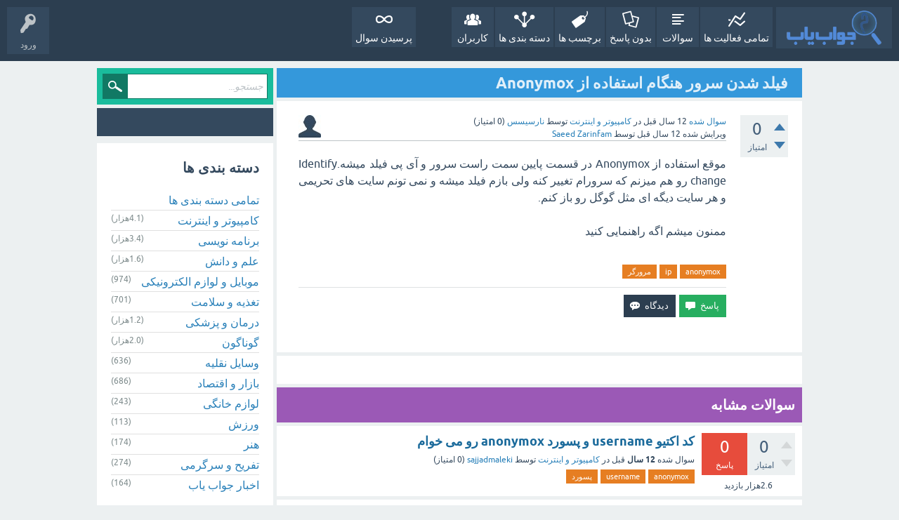

--- FILE ---
content_type: text/html; charset=utf-8
request_url: https://javabyab.com/3365/anonymox
body_size: 9182
content:
<!DOCTYPE html>
<html lang="fa" itemscope itemtype="https://schema.org/QAPage">
<!-- Powered by Question2Answer - http://www.question2answer.org/ -->
<head>
<meta charset="utf-8">
<title>فیلد شدن سرور هنگام استفاده از Anonymox - جواب یاب</title>
<meta name="viewport" content="width=device-width, initial-scale=1">
<meta name="description" content="موقع استفاده از Anonymox در قسمت پایین سمت راست سرور و آی پی فیلد میشه.Identify change رو هم میزنم ...  گوگل رو باز کنم.  ممنون میشم اگه راهنمایی کنید">
<meta name="keywords" content="کامپیوتر و اینترنت,anonymox,ip,مرورگر">
<style type="text/css">.sidebar-ad{position:fixed; left:0; vertical-align: top; height: 400px; width:150px;} .adcode{margin:10px;}@media only screen and (max-width: 1499px) {.sidebar-ad{display:none;}  } </style>
<style>
@font-face {
 font-family: 'Ubuntu'; font-weight: normal; font-style: normal;
 src: local('Ubuntu'),
  url('../qa-theme/SnowFlat/fonts/ubuntu-regular.woff2') format('woff2'), url('../qa-theme/SnowFlat/fonts/ubuntu-regular.woff') format('woff');
}
@font-face {
 font-family: 'Ubuntu'; font-weight: bold; font-style: normal;
 src: local('Ubuntu Bold'), local('Ubuntu-Bold'),
  url('../qa-theme/SnowFlat/fonts/ubuntu-bold.woff2') format('woff2'), url('../qa-theme/SnowFlat/fonts/ubuntu-bold.woff') format('woff');
}
@font-face {
 font-family: 'Ubuntu'; font-weight: normal; font-style: italic;
 src: local('Ubuntu Italic'), local('Ubuntu-Italic'),
  url('../qa-theme/SnowFlat/fonts/ubuntu-italic.woff2') format('woff2'), url('../qa-theme/SnowFlat/fonts/ubuntu-italic.woff') format('woff');
}
@font-face {
 font-family: 'Ubuntu'; font-weight: bold; font-style: italic;
 src: local('Ubuntu Bold Italic'), local('Ubuntu-BoldItalic'),
  url('../qa-theme/SnowFlat/fonts/ubuntu-bold-italic.woff2') format('woff2'), url('../qa-theme/SnowFlat/fonts/ubuntu-bold-italic.woff') format('woff');
}
</style>
<link rel="stylesheet" href="../qa-theme/SnowFlat/qa-styles.css?1.8.8">
<link rel="stylesheet" href="../qa-theme/SnowFlat/qa-styles-rtl.css?1.8.8">
<style>
.qa-nav-user { margin: 0 !important; }
@media (max-width: 979px) {
 body.qa-template-user.fixed, body[class*="qa-template-user-"].fixed { padding-top: 118px !important; }
 body.qa-template-users.fixed { padding-top: 95px !important; }
}
@media (min-width: 980px) {
 body.qa-template-users.fixed { padding-top: 105px !important;}
}
</style>
<link rel="canonical" href="https://javabyab.com/3365/anonymox">
<link rel="search" type="application/opensearchdescription+xml" title="جواب یاب" href="../opensearch.xml">
<meta itemprop="name" content="فیلد شدن سرور هنگام استفاده از Anonymox">
<script>
var qa_root = '..\/';
var qa_request = '3365\/anonymox';
</script>
<script src="../qa-content/jquery-3.5.1.min.js"></script>
<script src="../qa-content/qa-global.js?1.8.8"></script>
<script src="../qa-theme/SnowFlat/js/snow-core.js?1.8.8"></script>

					<link rel="preload" as="style" href="../qa-plugin/q2a-badges-rxchun/css/badges-styles.min.css?v=54" onload="this.onload=null;this.rel='stylesheet'">
					<noscript><link rel="stylesheet" href="../qa-plugin/q2a-badges-rxchun/css/badges-styles.min.css?v=54"></noscript>
				

					<link rel="preload" as="style" href="../qa-plugin/q2a-badges-rxchun/css/badges-rtl-style.css?v=54" onload="this.onload=null;this.rel='stylesheet'">
					<noscript><link rel="stylesheet" href="../qa-plugin/q2a-badges-rxchun/css/badges-rtl-style.css?v=54"></noscript>
				
<style>
.notify-container {
	left: 0;
	right: 0;
	top: 0;
	padding: 0;
	position: fixed;
	width: 100%;
	z-index: 10000;
}
.badge-container-badge {
	white-space: nowrap;
}
.badge-notify {
	background-color: #F6DF30;
	color: #444444;
	font-weight: bold;
	width: 100%;
	text-align: center;
	font-family: sans-serif;
	font-size: 14px;
	padding: 10px 0;
	position:relative;
}
.notify-close {
	color: #735005;
	cursor: pointer;
	font-size: 18px;
	line-height: 18px;
	padding: 0 3px;
	position: absolute;
	right: 8px;
	text-decoration: none;
	top: 8px;
}				
#badge-form td {
	vertical-align:top;
}
.badge-bronze,.badge-silver, .badge-gold {
	margin-right:4px;
	color: #000;
	font-weight:normal;
        font-size:12px;
	text-align:center;
	border-radius:4px;
	width:120px;
	padding: 5px 10px;
	display: inline-block;
}
.badge-bronze {
	background-color: #CB9114;

	background-image: -webkit-linear-gradient(left center , #CB9114, #EDB336, #CB9114, #A97002, #CB9114); 
	background-image:    -moz-linear-gradient(left center , #CB9114, #EDB336, #CB9114, #A97002, #CB9114);
	background-image:     -ms-linear-gradient(left center , #CB9114, #EDB336, #CB9114, #A97002, #CB9114); 
	background-image:      -o-linear-gradient(left center , #CB9114, #EDB336, #CB9114, #A97002, #CB9114); 
	background-image:         linear-gradient(left center , #CB9114, #EDB336, #CB9114, #A97002, #CB9114); /* standard, but currently unimplemented */

	border:2px solid #6C582C;
}				
.badge-silver {
	background-color: #CDCDCD;
	background-image: -webkit-linear-gradient(left center , #CDCDCD, #EFEFEF, #CDCDCD, #ABABAB, #CDCDCD); 
	background-image:    -moz-linear-gradient(left center , #CDCDCD, #EFEFEF, #CDCDCD, #ABABAB, #CDCDCD); 
	background-image:     -ms-linear-gradient(left center , #CDCDCD, #EFEFEF, #CDCDCD, #ABABAB, #CDCDCD); 
	background-image:      -o-linear-gradient(left center , #CDCDCD, #EFEFEF, #CDCDCD, #ABABAB, #CDCDCD); 
	background-image:         linear-gradient(left center , #CDCDCD, #EFEFEF, #CDCDCD, #ABABAB, #CDCDCD); /* standard, but currently unimplemented */
	border:2px solid #737373;
}				
.badge-gold {
	background-color: #EEDD0F;
	background-image: -webkit-linear-gradient(left center , #EEDD0F, #FFFF2F, #EEDD0F, #CCBB0D, #EEDD0F); 
	background-image:    -moz-linear-gradient(left center , #EEDD0F, #FFFF2F, #EEDD0F, #CCBB0D, #EEDD0F); 
	background-image:     -ms-linear-gradient(left center , #EEDD0F, #FFFF2F, #EEDD0F, #CCBB0D, #EEDD0F); 
	background-image:      -o-linear-gradient(left center , #EEDD0F, #FFFF2F, #EEDD0F, #CCBB0D, #EEDD0F); 
	background-image:         linear-gradient(left center , #EEDD0F, #FFFF2F, #EEDD0F, #CCBB0D, #EEDD0F); /* standard, but currently unimplemented */
	border:2px solid #7E7B2A;
}				
.badge-bronze-medal, .badge-silver-medal, .badge-gold-medal  {
	font-size: 14px;
	font-family:sans-serif;
}
.badge-bronze-medal {
	color: #CB9114;
}				
.badge-silver-medal {
	color: #CDCDCD;
}				
.badge-gold-medal {
	color: #EEDD0F;
}
.badge-pointer {
	cursor:pointer;
}				
.badge-desc {
	padding-left:8px;
}			
.badge-count {
	font-weight:bold;
}			
.badge-count-link {
	cursor:pointer;
	color:#992828;
}			
.badge-source {
	text-align:center;
	padding:0;
}
.badge-widget-entry {
	white-space:nowrap;
}
</style>
</head>
<body
class="qa-template-question qa-theme-snowflat qa-category-24 qa-body-js-off"
>
<script>
var b = document.getElementsByTagName('body')[0];
b.className = b.className.replace('qa-body-js-off', 'qa-body-js-on');
</script>
<div id="qam-topbar" class="clearfix">
<div class="qam-main-nav-wrapper clearfix">
<div class="sb-toggle-left qam-menu-toggle"><i class="icon-th-list"></i></div>
<div class="qam-account-items-wrapper">
<div id="qam-account-toggle" class="qam-logged-out">
<i class="icon-key qam-auth-key"></i>
<div class="qam-account-handle">ورود</div>
</div>
<div class="qam-account-items clearfix">
<form action="../login?to=3365%2Fanonymox" method="post">
<input type="text" name="emailhandle" dir="auto" placeholder="ایمیل یا نام کاربری">
<input type="password" name="password" dir="auto" placeholder="رمز عبور">
<div><input type="checkbox" name="remember" id="qam-rememberme" value="1">
<label for="qam-rememberme">یادآوری</label></div>
<input type="hidden" name="code" value="0-1768642124-16febb316d658b84afb6c011e5e77fd55944c973">
<input type="submit" value="ورود" class="qa-form-tall-button qa-form-tall-button-login" name="dologin">
</form>
<div class="qa-nav-user">
<ul class="qa-nav-user-list">
<li class="qa-nav-user-item qa-nav-user-register">
<a href="../register?to=3365%2Fanonymox" class="qa-nav-user-link">عضویت</a>
</li>
</ul>
<div class="qa-nav-user-clear">
</div>
</div>
</div> <!-- END qam-account-items -->
</div> <!-- END qam-account-items-wrapper -->
<div class="qa-logo">
<a href="../" class="qa-logo-link" title="جواب یاب"><img src="../images/javabyab-logo.png" width="110" height="40" alt="جواب یاب"></a>
</div>
<div class="qa-nav-main">
<ul class="qa-nav-main-list">
<li class="qa-nav-main-item qa-nav-main-activity">
<a href="../activity" class="qa-nav-main-link">تمامی فعالیت ها</a>
</li>
<li class="qa-nav-main-item qa-nav-main-questions">
<a href="../questions" class="qa-nav-main-link">سوالات</a>
</li>
<li class="qa-nav-main-item qa-nav-main-unanswered">
<a href="../unanswered" class="qa-nav-main-link">بدون پاسخ</a>
</li>
<li class="qa-nav-main-item qa-nav-main-tag">
<a href="../tags" class="qa-nav-main-link">برچسب ها</a>
</li>
<li class="qa-nav-main-item qa-nav-main-categories">
<a href="../categories" class="qa-nav-main-link">دسته بندی ها</a>
</li>
<li class="qa-nav-main-item qa-nav-main-user">
<a href="../users" class="qa-nav-main-link">کاربران</a>
</li>
<li class="qa-nav-main-item-opp qa-nav-main-custom-10">
<a href="../../ask" class="qa-nav-main-link">پرسیدن سوال</a>
</li>
</ul>
<div class="qa-nav-main-clear">
</div>
</div>
</div> <!-- END qam-main-nav-wrapper -->
</div> <!-- END qam-topbar -->
<div class="qam-ask-search-box"><div class="qam-ask-mobile"><a href="../ask" class="turquoise">طرح پرسش</a></div><div class="qam-search-mobile turquoise" id="qam-search-mobile"></div></div>
<div class="qam-search turquoise the-top" id="the-top-search">
<div class="qa-search">
<form method="get" action="../search">
<input type="text" placeholder="جستجو..." name="q" value="" class="qa-search-field">
<input type="submit" value="جستجو" class="qa-search-button">
</form>
</div>
</div>
<div class="qa-body-wrapper" itemprop="mainEntity" itemscope itemtype="https://schema.org/Question">
<div class="qa-main-wrapper">
<div class="qa-main">
<div class="qa-main-heading">
<h1>
<a href="../3365/anonymox">
<span itemprop="name">فیلد شدن سرور هنگام استفاده از Anonymox</span>
</a>
</h1>
</div>
<div class="qa-part-q-view">
<div class="qa-q-view" id="q3365">
<form method="post" action="../3365/anonymox">
<div class="qa-q-view-stats">
<div class="qa-voting qa-voting-net" id="voting_3365">
<div class="qa-vote-buttons qa-vote-buttons-net">
<input title="برای ثبت امتیاز مثبت کلیک نمائید" name="vote_3365_1_q3365" onclick="return qa_vote_click(this);" type="submit" value="+" class="qa-vote-first-button qa-vote-up-button"> 
<input title="برای ثبت امتیاز منفی کلیک نمائید" name="vote_3365_-1_q3365" onclick="return qa_vote_click(this);" type="submit" value="&ndash;" class="qa-vote-second-button qa-vote-down-button"> 
</div>
<div class="qa-vote-count qa-vote-count-net">
<span class="qa-netvote-count">
<span class="qa-netvote-count-data">0</span><span class="qa-netvote-count-pad"> امتیاز <meta itemprop="upvoteCount" content="0"></span>
</span>
</div>
<div class="qa-vote-clear">
</div>
</div>
</div>
<input name="code" type="hidden" value="0-1768642124-1ee55182acb4a70ad5300034c5155a00be57816f">
</form>
<div class="qa-q-view-main">
<form method="post" action="../3365/anonymox">
<span class="qa-q-view-avatar-meta">
<span class="qa-q-view-avatar">
<a href="../user/%D9%86%D8%A7%D8%B1%D8%B3%DB%8C%D8%B3%D8%B3" class="qa-avatar-link"><img src="../?qa=image&amp;qa_blobid=3574516687318585479&amp;qa_size=32" width="32" height="32" class="qa-avatar-image" alt=""></a>
</span>
<span class="qa-q-view-meta">
<a href="../3365/anonymox" class="qa-q-view-what" itemprop="url">سوال شده</a>
<span class="qa-q-view-when">
<span class="qa-q-view-when-data"><time itemprop="dateCreated" datetime="2013-07-23T20:28:32+0000" title="2013-07-23T20:28:32+0000">12 سال</time></span><span class="qa-q-view-when-pad"> قبل</span>
</span>
<span class="qa-q-view-where">
<span class="qa-q-view-where-pad">در </span><span class="qa-q-view-where-data"><a href="../%DA%A9%D8%A7%D9%85%D9%BE%DB%8C%D9%88%D8%AA%D8%B1-%D9%88-%D8%A7%DB%8C%D9%86%D8%AA%D8%B1%D9%86%D8%AA" class="qa-category-link">کامپیوتر و اینترنت</a></span>
</span>
<span class="qa-q-view-who">
<span class="qa-q-view-who-pad">توسط </span>
<span class="qa-q-view-who-data"><span itemprop="author" itemscope itemtype="https://schema.org/Person"><a href="../user/%D9%86%D8%A7%D8%B1%D8%B3%DB%8C%D8%B3%D8%B3" class="qa-user-link" itemprop="url"><span itemprop="name">نارسیسس</span></a></span></span>
<span class="qa-q-view-who-points">
<span class="qa-q-view-who-points-pad">(</span><span class="qa-q-view-who-points-data">0</span><span class="qa-q-view-who-points-pad"> امتیاز)</span>
</span>
</span>
<br>
<span class="qa-q-view-what">ویرایش شده</span>
<span class="qa-q-view-when">
<span class="qa-q-view-when-data"><time itemprop="dateModified" datetime="2013-07-24T04:34:54+0000" title="2013-07-24T04:34:54+0000">12 سال</time></span><span class="qa-q-view-when-pad"> قبل</span>
</span>
<span class="qa-q-view-who">
<span class="qa-q-view-who-pad">توسط </span><span class="qa-q-view-who-data"><span itemprop="author" itemscope itemtype="https://schema.org/Person"><a href="../user/Saeed%20Zarinfam" class="qa-user-link" itemprop="url"><span itemprop="name">Saeed Zarinfam</span></a></span></span>
</span>
</span>
</span>
<div class="qa-q-view-content qa-post-content">
<a name="3365"></a><div itemprop="text">

<p style="text-align: justify;">
	موقع استفاده از Anonymox در قسمت پایین سمت راست سرور و آی پی فیلد میشه.Identify change رو هم میزنم که سرورام تغییر کنه ولی بازم فیلد میشه و نمی تونم سایت های تحریمی و هر سایت دیگه ای مثل گوگل رو باز کنم.
<br>
	
<br>
	ممنون میشم اگه راهنمایی کنید</p></div>
</div>
<div class="qa-q-view-tags">
<ul class="qa-q-view-tag-list">
<li class="qa-q-view-tag-item"><a href="../tag/anonymox" rel="tag" class="qa-tag-link">anonymox</a></li>
<li class="qa-q-view-tag-item"><a href="../tag/ip" rel="tag" class="qa-tag-link">ip</a></li>
<li class="qa-q-view-tag-item"><a href="../tag/%D9%85%D8%B1%D9%88%D8%B1%DA%AF%D8%B1" rel="tag" class="qa-tag-link">مرورگر</a></li>
</ul>
</div>
<div class="qa-q-view-buttons">
<input name="q_doanswer" id="q_doanswer" onclick="return qa_toggle_element('anew')" value="پاسخ" title="پاسخ به این سوال" type="submit" class="qa-form-light-button qa-form-light-button-answer">
<input name="q_docomment" onclick="return qa_toggle_element('c3365')" value="دیدگاه" title="افزودن دیدگاه برای این سوال" type="submit" class="qa-form-light-button qa-form-light-button-comment">
</div>
<input name="code" type="hidden" value="0-1768642124-41e8788e8d96e5112a94571c0589526abd16b5ec">
<input name="qa_click" type="hidden" value="">
</form>
<div class="qa-q-view-c-list" style="display:none;" id="c3365_list">
</div> <!-- END qa-c-list -->
<div class="qa-c-form" id="c3365" style="display:none;">
<h2>لطفا <a href="../login?to=3365%2Fanonymox">وارد شده</a> یا <a href="../register?to=3365%2Fanonymox">عضو شوید</a> تا بتوانید دیدگاهی ارسال نمایید</h2>
</div> <!-- END qa-c-form -->
</div> <!-- END qa-q-view-main -->
<div class="qa-q-view-clear">
</div>
</div> <!-- END qa-q-view -->
<div class="adcode"><div id="pos-article-display-96107"></div></div>
</div>
<div class="qa-part-a-form">
<div class="qa-a-form" id="anew" style="display:none;">
<h2>لطفا <a href="../login?to=3365%2Fanonymox">وارد شده</a> یا <a href="../register?to=3365%2Fanonymox">عضو شوید</a> تا بتوانید سوال بپرسید</h2>
</div> <!-- END qa-a-form -->
</div>
<div class="qa-part-a-list">
<h2 id="a_list_title" style="display:none;"><span itemprop="answerCount">0</span> پاسخ </h2>
<div class="qa-a-list" id="a_list">
</div> <!-- END qa-a-list -->
</div>
<div class="qa-widgets-main qa-widgets-main-low">
<div class="qa-widget-main qa-widget-main-low">
<h2>
سوالات مشابه
</h2>
<form method="post" action="../3365/anonymox">
<div class="qa-q-list qa-q-list-vote-disabled">
<div class="qa-q-list-item qa-q-closed" id="q4110">
<div class="qa-q-item-stats">
<div class="qa-voting qa-voting-net" id="voting_4110">
<div class="qa-vote-buttons qa-vote-buttons-net">
<input title="لطفا برای امتیاز دادن به این سوال « را بنمایش بگذارید" type="submit" value="" class="qa-vote-first-button qa-vote-up-disabled" disabled="disabled"> 
<input title="لطفا برای امتیاز دادن به این سوال « را بنمایش بگذارید" type="submit" value="" class="qa-vote-second-button qa-vote-down-disabled" disabled="disabled"> 
</div>
<div class="qa-vote-count qa-vote-count-net">
<span class="qa-netvote-count">
<span class="qa-netvote-count-data">0</span><span class="qa-netvote-count-pad"> امتیاز</span>
</span>
</div>
<div class="qa-vote-clear">
</div>
</div>
<span class="qa-a-count qa-a-count-zero">
<span class="qa-a-count-data">0</span><span class="qa-a-count-pad"> پاسخ</span>
</span>
<span class="qa-view-count">
<span class="qa-view-count-data">2.6هزار</span><span class="qa-view-count-pad"> بازدید</span>
</span>
</div>
<div class="qa-q-item-main">
<div class="qa-q-item-title">
<a href="../4110/username-anonymox"><span title="من anonymox رو نصب کردم هم کد اکتیو می خواد هم user , pass رو می خوادکه من ندارم ممنون میشم برام ایمیل کنید.">کد اکتیو username و پسورد  anonymox رو می خوام</span></a>
</div>
<span class="qa-q-item-avatar-meta">
<span class="qa-q-item-meta">
<span class="qa-q-item-what">سوال شده</span>
<span class="qa-q-item-when">
<span class="qa-q-item-when-data">12 سال</span><span class="qa-q-item-when-pad"> قبل</span>
</span>
<span class="qa-q-item-where">
<span class="qa-q-item-where-pad">در </span><span class="qa-q-item-where-data"><a href="../%DA%A9%D8%A7%D9%85%D9%BE%DB%8C%D9%88%D8%AA%D8%B1-%D9%88-%D8%A7%DB%8C%D9%86%D8%AA%D8%B1%D9%86%D8%AA" class="qa-category-link">کامپیوتر و اینترنت</a></span>
</span>
<span class="qa-q-item-who">
<span class="qa-q-item-who-pad">توسط </span>
<span class="qa-q-item-who-data"><a href="../user/sajjadmaleki" class="qa-user-link">sajjadmaleki</a></span>
<span class="qa-q-item-who-points">
<span class="qa-q-item-who-points-pad">(</span><span class="qa-q-item-who-points-data">0</span><span class="qa-q-item-who-points-pad"> امتیاز)</span>
</span>
</span>
</span>
</span>
<div class="qa-q-item-tags">
<ul class="qa-q-item-tag-list">
<li class="qa-q-item-tag-item"><a href="../tag/anonymox" class="qa-tag-link">anonymox</a></li>
<li class="qa-q-item-tag-item"><a href="../tag/username" class="qa-tag-link">username</a></li>
<li class="qa-q-item-tag-item"><a href="../tag/%D9%BE%D8%B3%D9%88%D8%B1%D8%AF" class="qa-tag-link">پسورد</a></li>
</ul>
</div>
</div>
<div class="qa-q-item-clear">
</div>
</div> <!-- END qa-q-list-item -->
<div class="qa-q-list-item" id="q2379">
<div class="qa-q-item-stats">
<div class="qa-voting qa-voting-net" id="voting_2379">
<div class="qa-vote-buttons qa-vote-buttons-net">
<input title="لطفا برای امتیاز دادن به این سوال « را بنمایش بگذارید" type="submit" value="" class="qa-vote-first-button qa-vote-up-disabled" disabled="disabled"> 
<input title="لطفا برای امتیاز دادن به این سوال « را بنمایش بگذارید" type="submit" value="" class="qa-vote-second-button qa-vote-down-disabled" disabled="disabled"> 
</div>
<div class="qa-vote-count qa-vote-count-net">
<span class="qa-netvote-count">
<span class="qa-netvote-count-data">+2</span><span class="qa-netvote-count-pad"> امتیاز</span>
</span>
</div>
<div class="qa-vote-clear">
</div>
</div>
<span class="qa-a-count qa-a-count-selected">
<span class="qa-a-count-data">1</span><span class="qa-a-count-pad"> پاسخ</span>
</span>
<span class="qa-view-count">
<span class="qa-view-count-data">1.1هزار</span><span class="qa-view-count-pad"> بازدید</span>
</span>
</div>
<div class="qa-q-item-main">
<div class="qa-q-item-title">
<a href="../2379/anonymox-unistal-remove"><span title="چطور anonymox را unistal یا remove کنم ؟">چطور anonymox را unistal یا remove کنم ؟</span></a>
</div>
<span class="qa-q-item-avatar-meta">
<span class="qa-q-item-meta">
<span class="qa-q-item-what">سوال شده</span>
<span class="qa-q-item-when">
<span class="qa-q-item-when-data">12 سال</span><span class="qa-q-item-when-pad"> قبل</span>
</span>
<span class="qa-q-item-where">
<span class="qa-q-item-where-pad">در </span><span class="qa-q-item-where-data"><a href="../%DA%A9%D8%A7%D9%85%D9%BE%DB%8C%D9%88%D8%AA%D8%B1-%D9%88-%D8%A7%DB%8C%D9%86%D8%AA%D8%B1%D9%86%D8%AA" class="qa-category-link">کامپیوتر و اینترنت</a></span>
</span>
<span class="qa-q-item-who">
<span class="qa-q-item-who-pad">توسط </span>
<span class="qa-q-item-who-data"><a href="../user/sony" class="qa-user-link">sony</a></span>
<span class="qa-q-item-who-points">
<span class="qa-q-item-who-points-pad">(</span><span class="qa-q-item-who-points-data">39</span><span class="qa-q-item-who-points-pad"> امتیاز)</span>
</span>
</span>
</span>
</span>
<div class="qa-q-item-tags">
<ul class="qa-q-item-tag-list">
<li class="qa-q-item-tag-item"><a href="../tag/anonymox" class="qa-tag-link">anonymox</a></li>
<li class="qa-q-item-tag-item"><a href="../tag/%D9%81%D8%A7%DB%8C%D8%B1%D9%81%D8%A7%DA%A9%D8%B3" class="qa-tag-link">فایرفاکس</a></li>
</ul>
</div>
</div>
<div class="qa-q-item-clear">
</div>
</div> <!-- END qa-q-list-item -->
<div class="qa-q-list-item" id="q2287">
<div class="qa-q-item-stats">
<div class="qa-voting qa-voting-net" id="voting_2287">
<div class="qa-vote-buttons qa-vote-buttons-net">
<input title="لطفا برای امتیاز دادن به این سوال « را بنمایش بگذارید" type="submit" value="" class="qa-vote-first-button qa-vote-up-disabled" disabled="disabled"> 
<input title="لطفا برای امتیاز دادن به این سوال « را بنمایش بگذارید" type="submit" value="" class="qa-vote-second-button qa-vote-down-disabled" disabled="disabled"> 
</div>
<div class="qa-vote-count qa-vote-count-net">
<span class="qa-netvote-count">
<span class="qa-netvote-count-data">+2</span><span class="qa-netvote-count-pad"> امتیاز</span>
</span>
</div>
<div class="qa-vote-clear">
</div>
</div>
<span class="qa-a-count">
<span class="qa-a-count-data">1</span><span class="qa-a-count-pad"> پاسخ</span>
</span>
<span class="qa-view-count">
<span class="qa-view-count-data">2.3هزار</span><span class="qa-view-count-pad"> بازدید</span>
</span>
</div>
<div class="qa-q-item-main">
<div class="qa-q-item-title">
<a href="../2287/anonymox-incompatibily"><span title="وقتی هم uninstall می کنم و می خوام دوباره نصب کنم می گه فایر فاکست بازه در حالیکه صفحش باز نشده اصلا ، صفحه ی موزیلا باز نمی شه که بتونم دوباره تنظیم کنم از طرفی ایمیل هم با کروم وقتی باز می کنم سخت بالا می آید برای همین به موزیلا شدیدا نیاز دارم ممنون می شم کمکم کنید">anonymox روی فایر فاکس نصب کردم ولی دیگه فایر فاکسم کار نمی کنه ارور incompatibily میده</span></a>
</div>
<span class="qa-q-item-avatar-meta">
<span class="qa-q-item-meta">
<span class="qa-q-item-what">سوال شده</span>
<span class="qa-q-item-when">
<span class="qa-q-item-when-data">12 سال</span><span class="qa-q-item-when-pad"> قبل</span>
</span>
<span class="qa-q-item-where">
<span class="qa-q-item-where-pad">در </span><span class="qa-q-item-where-data"><a href="../%DA%A9%D8%A7%D9%85%D9%BE%DB%8C%D9%88%D8%AA%D8%B1-%D9%88-%D8%A7%DB%8C%D9%86%D8%AA%D8%B1%D9%86%D8%AA" class="qa-category-link">کامپیوتر و اینترنت</a></span>
</span>
<span class="qa-q-item-who">
<span class="qa-q-item-who-pad">توسط </span>
<span class="qa-q-item-who-data"><a href="../user/ati" class="qa-user-link">ati</a></span>
<span class="qa-q-item-who-points">
<span class="qa-q-item-who-points-pad">(</span><span class="qa-q-item-who-points-data">10</span><span class="qa-q-item-who-points-pad"> امتیاز)</span>
</span>
</span>
</span>
</span>
<div class="qa-q-item-tags">
<ul class="qa-q-item-tag-list">
<li class="qa-q-item-tag-item"><a href="../tag/%D9%81%D8%A7%DB%8C%D8%B1%D9%81%D8%A7%DA%A9%D8%B3" class="qa-tag-link">فایرفاکس</a></li>
<li class="qa-q-item-tag-item"><a href="../tag/anonymox" class="qa-tag-link">anonymox</a></li>
</ul>
</div>
</div>
<div class="qa-q-item-clear">
</div>
</div> <!-- END qa-q-list-item -->
<div class="qa-q-list-item" id="q2117">
<div class="qa-q-item-stats">
<div class="qa-voting qa-voting-net" id="voting_2117">
<div class="qa-vote-buttons qa-vote-buttons-net">
<input title="لطفا برای امتیاز دادن به این سوال « را بنمایش بگذارید" type="submit" value="" class="qa-vote-first-button qa-vote-up-disabled" disabled="disabled"> 
<input title="لطفا برای امتیاز دادن به این سوال « را بنمایش بگذارید" type="submit" value="" class="qa-vote-second-button qa-vote-down-disabled" disabled="disabled"> 
</div>
<div class="qa-vote-count qa-vote-count-net">
<span class="qa-netvote-count">
<span class="qa-netvote-count-data">0</span><span class="qa-netvote-count-pad"> امتیاز</span>
</span>
</div>
<div class="qa-vote-clear">
</div>
</div>
<span class="qa-a-count">
<span class="qa-a-count-data">1</span><span class="qa-a-count-pad"> پاسخ</span>
</span>
<span class="qa-view-count">
<span class="qa-view-count-data">3.2هزار</span><span class="qa-view-count-pad"> بازدید</span>
</span>
</div>
<div class="qa-q-item-main">
<div class="qa-q-item-title">
<a href="../2117/anonymox"><span title="anonymox کار نمیکنه فکر کنم بخاطره نداشتن یوزرنیم پسورد یوزرنیم پسوردشو از کجا بیارم">یوزرنیم پسورد برای anonymox</span></a>
</div>
<span class="qa-q-item-avatar-meta">
<span class="qa-q-item-meta">
<span class="qa-q-item-what">سوال شده</span>
<span class="qa-q-item-when">
<span class="qa-q-item-when-data">12 سال</span><span class="qa-q-item-when-pad"> قبل</span>
</span>
<span class="qa-q-item-where">
<span class="qa-q-item-where-pad">در </span><span class="qa-q-item-where-data"><a href="../%DA%A9%D8%A7%D9%85%D9%BE%DB%8C%D9%88%D8%AA%D8%B1-%D9%88-%D8%A7%DB%8C%D9%86%D8%AA%D8%B1%D9%86%D8%AA" class="qa-category-link">کامپیوتر و اینترنت</a></span>
</span>
<span class="qa-q-item-who">
<span class="qa-q-item-who-pad">توسط </span>
<span class="qa-q-item-who-data"><a href="../user/%D9%85%D9%87%D8%AF%DB%8C" class="qa-user-link">مهدی</a></span>
<span class="qa-q-item-who-points">
<span class="qa-q-item-who-points-pad">(</span><span class="qa-q-item-who-points-data">0</span><span class="qa-q-item-who-points-pad"> امتیاز)</span>
</span>
</span>
</span>
</span>
<div class="qa-q-item-tags">
<ul class="qa-q-item-tag-list">
<li class="qa-q-item-tag-item"><a href="../tag/%D9%BE%D8%B3%D9%88%D8%B1%D8%AF" class="qa-tag-link">پسورد</a></li>
<li class="qa-q-item-tag-item"><a href="../tag/anonymox" class="qa-tag-link">anonymox</a></li>
</ul>
</div>
</div>
<div class="qa-q-item-clear">
</div>
</div> <!-- END qa-q-list-item -->
<div class="qa-q-list-item" id="q609">
<div class="qa-q-item-stats">
<div class="qa-voting qa-voting-net" id="voting_609">
<div class="qa-vote-buttons qa-vote-buttons-net">
<input title="لطفا برای امتیاز دادن به این سوال « را بنمایش بگذارید" type="submit" value="" class="qa-vote-first-button qa-vote-up-disabled" disabled="disabled"> 
<input title="لطفا برای امتیاز دادن به این سوال « را بنمایش بگذارید" type="submit" value="" class="qa-vote-second-button qa-vote-down-disabled" disabled="disabled"> 
</div>
<div class="qa-vote-count qa-vote-count-net">
<span class="qa-netvote-count">
<span class="qa-netvote-count-data">+1</span><span class="qa-netvote-count-pad"> امتیاز</span>
</span>
</div>
<div class="qa-vote-clear">
</div>
</div>
<span class="qa-a-count qa-a-count-selected">
<span class="qa-a-count-data">2</span><span class="qa-a-count-pad"> پاسخ</span>
</span>
<span class="qa-view-count">
<span class="qa-view-count-data">15.5هزار</span><span class="qa-view-count-pad"> بازدید</span>
</span>
</div>
<div class="qa-q-item-main">
<div class="qa-q-item-title">
<a href="../609/anonymox"><span title="ممنون از راهنمایی تون ... فقط یه سوال برام پیش اومد:یه ورژن جدیدفایرفاکس رودانلود کردم وبعدنصبش فایل افزونه رو دانلودکردم ولی موقع اجرا کردن فایر فاکس با error زیر مواجه شدم شما میدونید این ERROR چیه؟">چرا نصب افزونه anonymox در فایرفاکس پیغام خطا میده؟</span></a>
</div>
<span class="qa-q-item-avatar-meta">
<span class="qa-q-item-meta">
<span class="qa-q-item-what">سوال شده</span>
<span class="qa-q-item-when">
<span class="qa-q-item-when-data">12 سال</span><span class="qa-q-item-when-pad"> قبل</span>
</span>
<span class="qa-q-item-where">
<span class="qa-q-item-where-pad">در </span><span class="qa-q-item-where-data"><a href="../%DA%A9%D8%A7%D9%85%D9%BE%DB%8C%D9%88%D8%AA%D8%B1-%D9%88-%D8%A7%DB%8C%D9%86%D8%AA%D8%B1%D9%86%D8%AA" class="qa-category-link">کامپیوتر و اینترنت</a></span>
</span>
<span class="qa-q-item-who">
<span class="qa-q-item-who-pad">توسط </span>
<span class="qa-q-item-who-data"><a href="../user/SAMIRA" class="qa-user-link">SAMIRA</a></span>
<span class="qa-q-item-who-points">
<span class="qa-q-item-who-points-pad">(</span><span class="qa-q-item-who-points-data">7.1هزار</span><span class="qa-q-item-who-points-pad"> امتیاز)</span>
</span>
</span>
</span>
</span>
<div class="qa-q-item-tags">
<ul class="qa-q-item-tag-list">
<li class="qa-q-item-tag-item"><a href="../tag/%D8%A7%D9%81%D8%B2%D9%88%D9%86%D9%87" class="qa-tag-link">افزونه</a></li>
<li class="qa-q-item-tag-item"><a href="../tag/anonymox" class="qa-tag-link">anonymox</a></li>
<li class="qa-q-item-tag-item"><a href="../tag/%D9%BE%DB%8C%D8%BA%D8%A7%D9%85-%D8%AE%D8%B7%D8%A7" class="qa-tag-link">پیغام-خطا</a></li>
<li class="qa-q-item-tag-item"><a href="../tag/%D9%81%D8%A7%DB%8C%D8%B1%D9%81%D8%A7%DA%A9%D8%B3" class="qa-tag-link">فایرفاکس</a></li>
</ul>
</div>
</div>
<div class="qa-q-item-clear">
</div>
</div> <!-- END qa-q-list-item -->
<div class="qa-q-list-item" id="q1098">
<div class="qa-q-item-stats">
<div class="qa-voting qa-voting-net" id="voting_1098">
<div class="qa-vote-buttons qa-vote-buttons-net">
<input title="لطفا برای امتیاز دادن به این سوال « را بنمایش بگذارید" type="submit" value="" class="qa-vote-first-button qa-vote-up-disabled" disabled="disabled"> 
<input title="لطفا برای امتیاز دادن به این سوال « را بنمایش بگذارید" type="submit" value="" class="qa-vote-second-button qa-vote-down-disabled" disabled="disabled"> 
</div>
<div class="qa-vote-count qa-vote-count-net">
<span class="qa-netvote-count">
<span class="qa-netvote-count-data">0</span><span class="qa-netvote-count-pad"> امتیاز</span>
</span>
</div>
<div class="qa-vote-clear">
</div>
</div>
<span class="qa-a-count qa-a-count-selected">
<span class="qa-a-count-data">1</span><span class="qa-a-count-pad"> پاسخ</span>
</span>
<span class="qa-view-count">
<span class="qa-view-count-data">3.7هزار</span><span class="qa-view-count-pad"> بازدید</span>
</span>
</div>
<div class="qa-q-item-main">
<div class="qa-q-item-title">
<a href="../1098/anonymox"><span title="آیا افزونه anonymox فقط برای مرورگر فایرفاکس است، برای مرورگر کروم هم وجود دارد؟">افزونه anonymox برای مرورگر کروم هم وجود دارد؟</span></a>
</div>
<span class="qa-q-item-avatar-meta">
<span class="qa-q-item-meta">
<span class="qa-q-item-what">سوال شده</span>
<span class="qa-q-item-when">
<span class="qa-q-item-when-data">12 سال</span><span class="qa-q-item-when-pad"> قبل</span>
</span>
<span class="qa-q-item-where">
<span class="qa-q-item-where-pad">در </span><span class="qa-q-item-where-data"><a href="../%DA%A9%D8%A7%D9%85%D9%BE%DB%8C%D9%88%D8%AA%D8%B1-%D9%88-%D8%A7%DB%8C%D9%86%D8%AA%D8%B1%D9%86%D8%AA" class="qa-category-link">کامپیوتر و اینترنت</a></span>
</span>
<span class="qa-q-item-who">
<span class="qa-q-item-who-pad">توسط </span>
<span class="qa-q-item-who-data"><a href="../user/%D8%B3%D9%84%D8%B7%D8%A7%D9%86%DB%8C" class="qa-user-link">سلطانی</a></span>
<span class="qa-q-item-who-points">
<span class="qa-q-item-who-points-pad">(</span><span class="qa-q-item-who-points-data">1.1هزار</span><span class="qa-q-item-who-points-pad"> امتیاز)</span>
</span>
</span>
</span>
</span>
<div class="qa-q-item-tags">
<ul class="qa-q-item-tag-list">
<li class="qa-q-item-tag-item"><a href="../tag/%D8%A7%D9%81%D8%B2%D9%88%D9%86%D9%87" class="qa-tag-link">افزونه</a></li>
<li class="qa-q-item-tag-item"><a href="../tag/%D9%BE%D9%84%D8%A7%DA%AF%DB%8C%D9%86" class="qa-tag-link">پلاگین</a></li>
<li class="qa-q-item-tag-item"><a href="../tag/%D9%85%D8%B1%D9%88%D8%B1%DA%AF%D8%B1" class="qa-tag-link">مرورگر</a></li>
<li class="qa-q-item-tag-item"><a href="../tag/%DA%AF%D9%88%DA%AF%D9%84-%DA%A9%D8%B1%D9%88%D9%85" class="qa-tag-link">گوگل-کروم</a></li>
<li class="qa-q-item-tag-item"><a href="../tag/%D9%81%D8%A7%DB%8C%D8%B1%D9%81%D8%A7%DA%A9%D8%B3" class="qa-tag-link">فایرفاکس</a></li>
</ul>
</div>
</div>
<div class="qa-q-item-clear">
</div>
</div> <!-- END qa-q-list-item -->
<div class="qa-q-list-item" id="q23645">
<div class="qa-q-item-stats">
<div class="qa-voting qa-voting-net" id="voting_23645">
<div class="qa-vote-buttons qa-vote-buttons-net">
<input title="لطفا برای امتیاز دادن به این سوال « را بنمایش بگذارید" type="submit" value="" class="qa-vote-first-button qa-vote-up-disabled" disabled="disabled"> 
<input title="لطفا برای امتیاز دادن به این سوال « را بنمایش بگذارید" type="submit" value="" class="qa-vote-second-button qa-vote-down-disabled" disabled="disabled"> 
</div>
<div class="qa-vote-count qa-vote-count-net">
<span class="qa-netvote-count">
<span class="qa-netvote-count-data">0</span><span class="qa-netvote-count-pad"> امتیاز</span>
</span>
</div>
<div class="qa-vote-clear">
</div>
</div>
<span class="qa-a-count">
<span class="qa-a-count-data">1</span><span class="qa-a-count-pad"> پاسخ</span>
</span>
<span class="qa-view-count">
<span class="qa-view-count-data">435</span><span class="qa-view-count-pad"> بازدید</span>
</span>
</div>
<div class="qa-q-item-main">
<div class="qa-q-item-title">
<a href="../23645/"><span title="بر روی سیستم عامل اوبونتو، وب سرور آپاچی را نصب کرده ام ولی نمی توانم با استفاده از IP سیستم خودم از یک ماشین دیگه به آپاچی دسترسی داشته باشم.">دسترسی به سرور آپاچی از سیستم ریموت در اوبونتو</span></a>
</div>
<span class="qa-q-item-avatar-meta">
<span class="qa-q-item-meta">
<span class="qa-q-item-what">سوال شده</span>
<span class="qa-q-item-when">
<span class="qa-q-item-when-data">9 سال</span><span class="qa-q-item-when-pad"> قبل</span>
</span>
<span class="qa-q-item-where">
<span class="qa-q-item-where-pad">در </span><span class="qa-q-item-where-data"><a href="../%DA%A9%D8%A7%D9%85%D9%BE%DB%8C%D9%88%D8%AA%D8%B1-%D9%88-%D8%A7%DB%8C%D9%86%D8%AA%D8%B1%D9%86%D8%AA" class="qa-category-link">کامپیوتر و اینترنت</a></span>
</span>
<span class="qa-q-item-who">
<span class="qa-q-item-who-pad">توسط </span>
<span class="qa-q-item-who-data"><a href="../user/Saeed%20Zarinfam" class="qa-user-link">Saeed Zarinfam</a></span>
<span class="qa-q-item-who-points">
<span class="qa-q-item-who-points-pad">(</span><span class="qa-q-item-who-points-data">1.1هزار</span><span class="qa-q-item-who-points-pad"> امتیاز)</span>
</span>
</span>
</span>
</span>
<div class="qa-q-item-tags">
<ul class="qa-q-item-tag-list">
<li class="qa-q-item-tag-item"><a href="../tag/apache" class="qa-tag-link">apache</a></li>
<li class="qa-q-item-tag-item"><a href="../tag/%D9%88%D8%A8-%D8%B3%D8%B1%D9%88%D8%B1" class="qa-tag-link">وب-سرور</a></li>
<li class="qa-q-item-tag-item"><a href="../tag/%D8%B4%D8%A8%DA%A9%D9%87" class="qa-tag-link">شبکه</a></li>
<li class="qa-q-item-tag-item"><a href="../tag/ip" class="qa-tag-link">ip</a></li>
</ul>
</div>
</div>
<div class="qa-q-item-clear">
</div>
</div> <!-- END qa-q-list-item -->
<div class="qa-q-list-item" id="q31284">
<div class="qa-q-item-stats">
<div class="qa-voting qa-voting-net" id="voting_31284">
<div class="qa-vote-buttons qa-vote-buttons-net">
<input title="لطفا برای امتیاز دادن به این سوال « را بنمایش بگذارید" type="submit" value="" class="qa-vote-first-button qa-vote-up-disabled" disabled="disabled"> 
<input title="لطفا برای امتیاز دادن به این سوال « را بنمایش بگذارید" type="submit" value="" class="qa-vote-second-button qa-vote-down-disabled" disabled="disabled"> 
</div>
<div class="qa-vote-count qa-vote-count-net">
<span class="qa-netvote-count">
<span class="qa-netvote-count-data">0</span><span class="qa-netvote-count-pad"> امتیاز</span>
</span>
</div>
<div class="qa-vote-clear">
</div>
</div>
<span class="qa-a-count">
<span class="qa-a-count-data">1</span><span class="qa-a-count-pad"> پاسخ</span>
</span>
<span class="qa-view-count">
<span class="qa-view-count-data">724</span><span class="qa-view-count-pad"> بازدید</span>
</span>
</div>
<div class="qa-q-item-main">
<div class="qa-q-item-title">
<a href="../31284/ip"><span title="من وقتی ip خودم رو تغیر میدم یعنی از vpn استفاده میکنم یا پروکسی رو باز میکنم هیچ سایتی واسم باز نمیشه حتی سایت های ایرانی مینویسه به اینترنت متصل نیستید یا یه چیزایی درمورد پروکسی مینویسه ممنون میشم اگه کمک کنید">باز نشدن سایت ها هنگام تغیر ip</span></a>
</div>
<span class="qa-q-item-avatar-meta">
<span class="qa-q-item-meta">
<span class="qa-q-item-what">سوال شده</span>
<span class="qa-q-item-when">
<span class="qa-q-item-when-data">6 سال</span><span class="qa-q-item-when-pad"> قبل</span>
</span>
<span class="qa-q-item-where">
<span class="qa-q-item-where-pad">در </span><span class="qa-q-item-where-data"><a href="../%DA%A9%D8%A7%D9%85%D9%BE%DB%8C%D9%88%D8%AA%D8%B1-%D9%88-%D8%A7%DB%8C%D9%86%D8%AA%D8%B1%D9%86%D8%AA" class="qa-category-link">کامپیوتر و اینترنت</a></span>
</span>
<span class="qa-q-item-who">
<span class="qa-q-item-who-pad">توسط </span>
<span class="qa-q-item-who-data"><a href="../user/milad_52544" class="qa-user-link">milad_52544</a></span>
<span class="qa-q-item-who-points">
<span class="qa-q-item-who-points-pad">(</span><span class="qa-q-item-who-points-data">0</span><span class="qa-q-item-who-points-pad"> امتیاز)</span>
</span>
</span>
</span>
</span>
<div class="qa-q-item-tags">
<ul class="qa-q-item-tag-list">
<li class="qa-q-item-tag-item"><a href="../tag/%DA%A9%D8%A7%D9%85%D9%BE%DB%8C%D9%88%D8%AA%D8%B1" class="qa-tag-link">کامپیوتر</a></li>
<li class="qa-q-item-tag-item"><a href="../tag/%D8%A7%DB%8C%D9%86%D8%AA%D8%B1%D9%86%D8%AA" class="qa-tag-link">اینترنت</a></li>
<li class="qa-q-item-tag-item"><a href="../tag/ip" class="qa-tag-link">ip</a></li>
</ul>
</div>
</div>
<div class="qa-q-item-clear">
</div>
</div> <!-- END qa-q-list-item -->
<div class="qa-q-list-item" id="q3249">
<div class="qa-q-item-stats">
<div class="qa-voting qa-voting-net" id="voting_3249">
<div class="qa-vote-buttons qa-vote-buttons-net">
<input title="لطفا برای امتیاز دادن به این سوال « را بنمایش بگذارید" type="submit" value="" class="qa-vote-first-button qa-vote-up-disabled" disabled="disabled"> 
<input title="لطفا برای امتیاز دادن به این سوال « را بنمایش بگذارید" type="submit" value="" class="qa-vote-second-button qa-vote-down-disabled" disabled="disabled"> 
</div>
<div class="qa-vote-count qa-vote-count-net">
<span class="qa-netvote-count">
<span class="qa-netvote-count-data">+1</span><span class="qa-netvote-count-pad"> امتیاز</span>
</span>
</div>
<div class="qa-vote-clear">
</div>
</div>
<span class="qa-a-count">
<span class="qa-a-count-data">1</span><span class="qa-a-count-pad"> پاسخ</span>
</span>
<span class="qa-view-count">
<span class="qa-view-count-data">858</span><span class="qa-view-count-pad"> بازدید</span>
</span>
</div>
<div class="qa-q-item-main">
<div class="qa-q-item-title">
<a href="../3249/https"><span title="برای بهبود سرعت اتصال مرورگر به سایتهایی که در ابتدای آدرس آنها عبارت https وجود دارد ،چه روش هایی وجود دارد؟ میشه چند تا از راه حل هاش رو عنوان کنید؟">کاهش سرعت به هنگام استفاده از پروتکل https</span></a>
</div>
<span class="qa-q-item-avatar-meta">
<span class="qa-q-item-meta">
<span class="qa-q-item-what">سوال شده</span>
<span class="qa-q-item-when">
<span class="qa-q-item-when-data">12 سال</span><span class="qa-q-item-when-pad"> قبل</span>
</span>
<span class="qa-q-item-where">
<span class="qa-q-item-where-pad">در </span><span class="qa-q-item-where-data"><a href="../%DA%A9%D8%A7%D9%85%D9%BE%DB%8C%D9%88%D8%AA%D8%B1-%D9%88-%D8%A7%DB%8C%D9%86%D8%AA%D8%B1%D9%86%D8%AA" class="qa-category-link">کامپیوتر و اینترنت</a></span>
</span>
<span class="qa-q-item-who">
<span class="qa-q-item-who-pad">توسط </span>
<span class="qa-q-item-who-data"><a href="../user/hoseinkhan" class="qa-user-link">hoseinkhan</a></span>
<span class="qa-q-item-who-points">
<span class="qa-q-item-who-points-pad">(</span><span class="qa-q-item-who-points-data">5</span><span class="qa-q-item-who-points-pad"> امتیاز)</span>
</span>
</span>
</span>
</span>
<div class="qa-q-item-tags">
<ul class="qa-q-item-tag-list">
<li class="qa-q-item-tag-item"><a href="../tag/%D8%A7%D8%AA%D8%B5%D8%A7%D9%84-%D8%A7%DB%8C%D9%86%D8%AA%D8%B1%D9%86%D8%AA" class="qa-tag-link">اتصال-اینترنت</a></li>
<li class="qa-q-item-tag-item"><a href="../tag/https" class="qa-tag-link">https</a></li>
<li class="qa-q-item-tag-item"><a href="../tag/%D8%B3%D8%B1%D8%B9%D8%AA-%D8%A7%DB%8C%D9%86%D8%AA%D8%B1%D9%86%D8%AA" class="qa-tag-link">سرعت-اینترنت</a></li>
<li class="qa-q-item-tag-item"><a href="../tag/%D8%A7%D9%81%D8%B2%D8%A7%DB%8C%D8%B4-%D8%B3%D8%B1%D8%B9%D8%AA" class="qa-tag-link">افزایش-سرعت</a></li>
<li class="qa-q-item-tag-item"><a href="../tag/%D9%85%D8%B1%D9%88%D8%B1%DA%AF%D8%B1" class="qa-tag-link">مرورگر</a></li>
</ul>
</div>
</div>
<div class="qa-q-item-clear">
</div>
</div> <!-- END qa-q-list-item -->
<div class="qa-q-list-item" id="q35466">
<div class="qa-q-item-stats">
<div class="qa-voting qa-voting-net" id="voting_35466">
<div class="qa-vote-buttons qa-vote-buttons-net">
<input title="لطفا برای امتیاز دادن به این سوال « را بنمایش بگذارید" type="submit" value="" class="qa-vote-first-button qa-vote-up-disabled" disabled="disabled"> 
<input title="لطفا برای امتیاز دادن به این سوال « را بنمایش بگذارید" type="submit" value="" class="qa-vote-second-button qa-vote-down-disabled" disabled="disabled"> 
</div>
<div class="qa-vote-count qa-vote-count-net">
<span class="qa-netvote-count">
<span class="qa-netvote-count-data">+1</span><span class="qa-netvote-count-pad"> امتیاز</span>
</span>
</div>
<div class="qa-vote-clear">
</div>
</div>
<span class="qa-a-count">
<span class="qa-a-count-data">2</span><span class="qa-a-count-pad"> پاسخ</span>
</span>
<span class="qa-view-count">
<span class="qa-view-count-data">846</span><span class="qa-view-count-pad"> بازدید</span>
</span>
</div>
<div class="qa-q-item-main">
<div class="qa-q-item-title">
<a href="../35466/"><span title="در لپ تاپ به اینترنت وصل هستم ولی به مرورگرها وصل نمیشه و نمیتونم برنامه ای رو دانلود یا بروزرسانی کنم">با وجود وصل بودن به اینترنت امکان وصل شدن به هیچ مرورگری نیست</span></a>
</div>
<span class="qa-q-item-avatar-meta">
<span class="qa-q-item-meta">
<span class="qa-q-item-what">سوال شده</span>
<span class="qa-q-item-when">
<span class="qa-q-item-when-data">4 سال</span><span class="qa-q-item-when-pad"> قبل</span>
</span>
<span class="qa-q-item-where">
<span class="qa-q-item-where-pad">در </span><span class="qa-q-item-where-data"><a href="../%DA%A9%D8%A7%D9%85%D9%BE%DB%8C%D9%88%D8%AA%D8%B1-%D9%88-%D8%A7%DB%8C%D9%86%D8%AA%D8%B1%D9%86%D8%AA" class="qa-category-link">کامپیوتر و اینترنت</a></span>
</span>
<span class="qa-q-item-who">
<span class="qa-q-item-who-pad">توسط </span>
<span class="qa-q-item-who-data"><a href="../user/Karami7174" class="qa-user-link">Karami7174</a></span>
<span class="qa-q-item-who-points">
<span class="qa-q-item-who-points-pad">(</span><span class="qa-q-item-who-points-data">5</span><span class="qa-q-item-who-points-pad"> امتیاز)</span>
</span>
</span>
</span>
</span>
<div class="qa-q-item-tags">
<ul class="qa-q-item-tag-list">
<li class="qa-q-item-tag-item"><a href="../tag/%D8%A7%DB%8C%D9%86%D8%AA%D8%B1%D9%86%D8%AA" class="qa-tag-link">اینترنت</a></li>
<li class="qa-q-item-tag-item"><a href="../tag/%D9%84%D9%BE-%D8%AA%D8%A7%D9%BE" class="qa-tag-link">لپ-تاپ</a></li>
<li class="qa-q-item-tag-item"><a href="../tag/%D9%85%D8%B1%D9%88%D8%B1%DA%AF%D8%B1" class="qa-tag-link">مرورگر</a></li>
</ul>
</div>
</div>
<div class="qa-q-item-clear">
</div>
</div> <!-- END qa-q-list-item -->
</div> <!-- END qa-q-list -->
<div class="qa-q-list-form">
<input name="code" type="hidden" value="0-1768642124-1ee55182acb4a70ad5300034c5155a00be57816f">
</div>
</form>
<div class="adcode"><div id="pos-article-display-96108"></div></div>
</div>
</div>
</div> <!-- END qa-main -->
<div id="qam-sidepanel-toggle"><i class="icon-left-open-big"></i></div>
<div class="qa-sidepanel" id="qam-sidepanel-mobile">
<div class="qam-search turquoise ">
<div class="qa-search">
<form method="get" action="../search">
<input type="text" placeholder="جستجو..." name="q" value="" class="qa-search-field">
<input type="submit" value="جستجو" class="qa-search-button">
</form>
</div>
</div>
<div class="qa-sidebar wet-asphalt">
<div class="javabyab-stat">
<!-- Google tag (gtag.js) -->
<script async src="https://www.googletagmanager.com/gtag/js?id=G-LG6LT6679F"></script>
<script>
  window.dataLayer = window.dataLayer || [];
  function gtag(){dataLayer.push(arguments);}
  gtag('js', new Date());

  gtag('config', 'G-LG6LT6679F');
</script>
</div>
</div> <!-- qa-sidebar -->
<div class="adcode"><div id="pos-article-display-96109"></div></div>
<div class="qa-widgets-side qa-widgets-side-low">
<div class="qa-widget-side qa-widget-side-low">
<h2>دسته بندی ها</h2>
<ul class="qa-nav-cat-list qa-nav-cat-list-1">
<li class="qa-nav-cat-item qa-nav-cat-all">
<a href="../" class="qa-nav-cat-link">تمامی دسته بندی ها</a>
</li>
<li class="qa-nav-cat-item qa-nav-cat-کامپیوتر-و-اینترنت">
<a href="../%DA%A9%D8%A7%D9%85%D9%BE%DB%8C%D9%88%D8%AA%D8%B1-%D9%88-%D8%A7%DB%8C%D9%86%D8%AA%D8%B1%D9%86%D8%AA" class="qa-nav-cat-link qa-nav-cat-selected" title="این تالار شامل سوالاتی در زمینه کامپیوتر و اینترنت وموضوعات مرتبط (مانند: نرم افزار، سخت افزار، بازی های کامپیوتری و ...) می باشد.">کامپیوتر و اینترنت</a>
<span class="qa-nav-cat-note">(4.1هزار)</span>
</li>
<li class="qa-nav-cat-item qa-nav-cat-برنامه-نویسی">
<a href="../%D8%A8%D8%B1%D9%86%D8%A7%D9%85%D9%87-%D9%86%D9%88%DB%8C%D8%B3%DB%8C" class="qa-nav-cat-link" title="این تالار شامل سوالاتی در زمینه توسعه نرم افزار، برنامه نویسی و موضوعات مرتبط (مانند: فریم ورک ها، سرور ها و ...) می باشد.">برنامه نویسی</a>
<span class="qa-nav-cat-note">(3.4هزار)</span>
</li>
<li class="qa-nav-cat-item qa-nav-cat-علم-و-دانش">
<a href="../%D8%B9%D9%84%D9%85-%D9%88-%D8%AF%D8%A7%D9%86%D8%B4" class="qa-nav-cat-link" title="این تالار شامل سوالاتی در زمینه علم و دانش وموضوعات مرتبط (مانند: علوم انسانی، علوم پایه، ریاضی و ...) می باشد.">علم و دانش</a>
<span class="qa-nav-cat-note">(1.6هزار)</span>
</li>
<li class="qa-nav-cat-item qa-nav-cat-موبایل-و-لوازم-الکترونیکی">
<a href="../%D9%85%D9%88%D8%A8%D8%A7%DB%8C%D9%84-%D9%88-%D9%84%D9%88%D8%A7%D8%B2%D9%85-%D8%A7%D9%84%DA%A9%D8%AA%D8%B1%D9%88%D9%86%DB%8C%DA%A9%DB%8C" class="qa-nav-cat-link" title="این تالار شامل سوالاتی در زمینه موبایل، تبلت و هرگونه وسایل الکترونیکی می باشد.">موبایل و لوازم الکترونیکی</a>
<span class="qa-nav-cat-note">(974)</span>
</li>
<li class="qa-nav-cat-item qa-nav-cat-تغذیه-و-سلامت">
<a href="../%D8%AA%D8%BA%D8%B0%DB%8C%D9%87-%D9%88-%D8%B3%D9%84%D8%A7%D9%85%D8%AA" class="qa-nav-cat-link" title="این تالار شامل سوالاتی در زمینه تغذیه، سلامت و موضوعات مرتبط با آن (مانند: خوراکی ها، نوشیدنی ها، شیوه زندگی و ...) می باشد.">تغذیه و سلامت</a>
<span class="qa-nav-cat-note">(701)</span>
</li>
<li class="qa-nav-cat-item qa-nav-cat-درمان-و-پزشکی">
<a href="../%D8%AF%D8%B1%D9%85%D8%A7%D9%86-%D9%88-%D9%BE%D8%B2%D8%B4%DA%A9%DB%8C" class="qa-nav-cat-link" title="این تالار شامل سوالاتی در زمینه درمان، بیماری ها، پزشکی، دندانپزشکی، روانشناسی و ... می باشد.">درمان و پزشکی</a>
<span class="qa-nav-cat-note">(1.2هزار)</span>
</li>
<li class="qa-nav-cat-item qa-nav-cat-گوناگون">
<a href="../%DA%AF%D9%88%D9%86%D8%A7%DA%AF%D9%88%D9%86" class="qa-nav-cat-link" title="این تالار شامل سوالاتی می باشد که برای آن تالاری وجود ندارد.">گوناگون</a>
<span class="qa-nav-cat-note">(2.0هزار)</span>
</li>
<li class="qa-nav-cat-item qa-nav-cat-وسایل-نقلیه">
<a href="../%D9%88%D8%B3%D8%A7%DB%8C%D9%84-%D9%86%D9%82%D9%84%DB%8C%D9%87" class="qa-nav-cat-link" title="این تالار شامل سوالاتی در زمینه وسایل نقلیه، خودرو، موتورسیکلت، حمل و نقل و موضوعات مرتبط با آن می باشد.">وسایل نقلیه</a>
<span class="qa-nav-cat-note">(636)</span>
</li>
<li class="qa-nav-cat-item qa-nav-cat-بازار-و-اقتصاد">
<a href="../%D8%A8%D8%A7%D8%B2%D8%A7%D8%B1-%D9%88-%D8%A7%D9%82%D8%AA%D8%B5%D8%A7%D8%AF" class="qa-nav-cat-link" title="این تالار شامل سوالاتی در زمینه بازار و اقتصاد و موضوعات مرتبط با آن (مانند: خرید، مسکن، کسب و کار و ...) می باشد.">بازار و اقتصاد</a>
<span class="qa-nav-cat-note">(686)</span>
</li>
<li class="qa-nav-cat-item qa-nav-cat-لوازم-خانگی">
<a href="../%D9%84%D9%88%D8%A7%D8%B2%D9%85-%D8%AE%D8%A7%D9%86%DA%AF%DB%8C" class="qa-nav-cat-link" title="این تالار شامل سوالاتی در زمینه لوازم خانگی و موضوعات مرتبط با آن می باشد.">لوازم خانگی</a>
<span class="qa-nav-cat-note">(243)</span>
</li>
<li class="qa-nav-cat-item qa-nav-cat-ورزش">
<a href="../%D9%88%D8%B1%D8%B2%D8%B4" class="qa-nav-cat-link" title="این تالار شامل سوالاتی در زمینه ورزش های مختلف می باشد.">ورزش</a>
<span class="qa-nav-cat-note">(113)</span>
</li>
<li class="qa-nav-cat-item qa-nav-cat-هنر">
<a href="../%D9%87%D9%86%D8%B1" class="qa-nav-cat-link" title="این تالار شامل سوالاتی در زمینه هنر وموضوعات مرتبط (مانند: گرافیک، سینما، فیلم، عکاسی و ...) می باشد.">هنر</a>
<span class="qa-nav-cat-note">(174)</span>
</li>
<li class="qa-nav-cat-item qa-nav-cat-تفریح-و-سرگرمی">
<a href="../%D8%AA%D9%81%D8%B1%DB%8C%D8%AD-%D9%88-%D8%B3%D8%B1%DA%AF%D8%B1%D9%85%DB%8C" class="qa-nav-cat-link" title="این تالار شامل سوالاتی در زمینه تفریح ها، سرگرمی ها و موضوعات مرتبط با آن (مانند: مسافرت، بازی و ...) می باشد.">تفریح و سرگرمی</a>
<span class="qa-nav-cat-note">(274)</span>
</li>
<li class="qa-nav-cat-item qa-nav-cat-اخبار-جواب-یاب">
<a href="../%D8%A7%D8%AE%D8%A8%D8%A7%D8%B1-%D8%AC%D9%88%D8%A7%D8%A8-%DB%8C%D8%A7%D8%A8" class="qa-nav-cat-link" title="اخبار مرتبط با سایت جواب یاب.">اخبار جواب یاب</a>
<span class="qa-nav-cat-note">(164)</span>
</li>
</ul>
<div class="qa-nav-cat-clear">
</div>
</div>
</div>
<div style="background: #EDEFF4;padding-bottom: 7px;margin-top: 2px;" class="javabyab-ads">
<p style=";text-align: justify;margin:1px;padding-right:4px"><strong><a href="../3441" target="_self"><span style="color:#3B5998;">تبلیغات در جواب یاب</span></a></strong></p>

<p style="text-align: justify;margin:1px;padding-right:4px"><strong><a href="../questions/اخبار-جواب-یاب" target="_self"><span style="color:#3B5998;">اخبار</span></a></strong></p>

<p style="text-align: justify;margin:1px;padding-right:4px"><strong><a href="../57" target="_self"><span style="color:#3B5998;">سیستم امتیازدهی</span></a></strong></p>

<p style="text-align: justify;margin:1px;padding-right:4px"><strong><a href="../66" target="_self"><span style="color:#3B5998;">دسترسی کاربران</span></a></strong></p>

<p style="text-align: justify;margin:1px;padding-right:4px"><strong><a href="../questions?sort=hot" target="_self"><span style="color:#3B5998;">داغ ترین سوال ها</span></a></strong></p>

<p style="text-align: justify;margin:1px;padding-right:4px"><strong><a href="../questions?sort=views" target="_self"><span style="color:#3B5998;">پربازدیدترین سوال ها</span></a></strong></p>
</div>



<div class="javabyab-ads">
<a  href="http://javacup.ir/javacup-training-videos/" target="_blank">
<img title="آموزش جاوا" alt="آموزش جاوا" src="/images/ads/javabyab_javacup_new.gif">
</a>
</div>
</div> <!-- qa-sidepanel -->
</div> <!-- END main-wrapper -->
</div> <!-- END body-wrapper -->
<div class="qam-footer-box">
<div class="qam-footer-row">
</div> <!-- END qam-footer-row -->
<div class="qa-footer">
<div class="qa-nav-footer">
<ul class="qa-nav-footer-list">
<li class="qa-nav-footer-item qa-nav-footer-feedback">
<a href="../feedback" class="qa-nav-footer-link">تماس با ما</a>
</li>
<li class="qa-nav-footer-item qa-nav-footer-custom-8">
<a href="../../about" class="qa-nav-footer-link">درباره ما</a>
</li>
<li class="qa-nav-footer-item qa-nav-footer-custom-9">
<a href="../../faq" class="qa-nav-footer-link">راهنما</a>
</li>
<li class="qa-nav-footer-item qa-nav-footer-custom-7">
<a href="../../rss" class="qa-nav-footer-link">RSS</a>
</li>
<li class="qa-nav-footer-item qa-nav-footer-custom-17">
<a href="../sitemap.html" class="qa-nav-footer-link" target="_blank">XML Sitemap</a>
</li>
</ul>
<div class="qa-nav-footer-clear">
</div>
</div>
<div class="qa-attribution">
Snow Theme by <a href="http://www.q2amarket.com">Q2A Market</a>
</div>
<div class="qa-attribution">
Powered by <a href="http://www.question2answer.org/">Question2Answer</a>
</div>
<div class="qa-footer-clear">
</div>
</div> <!-- END qa-footer -->
</div> <!-- END qam-footer-box -->
<div style="position:absolute;overflow:hidden;clip:rect(0 0 0 0);height:0;width:0;margin:0;padding:0;border:0;">
<span id="qa-waiting-template" class="qa-waiting">...</span>
</div>
</body>
<!-- Powered by Question2Answer - http://www.question2answer.org/ -->
</html>
